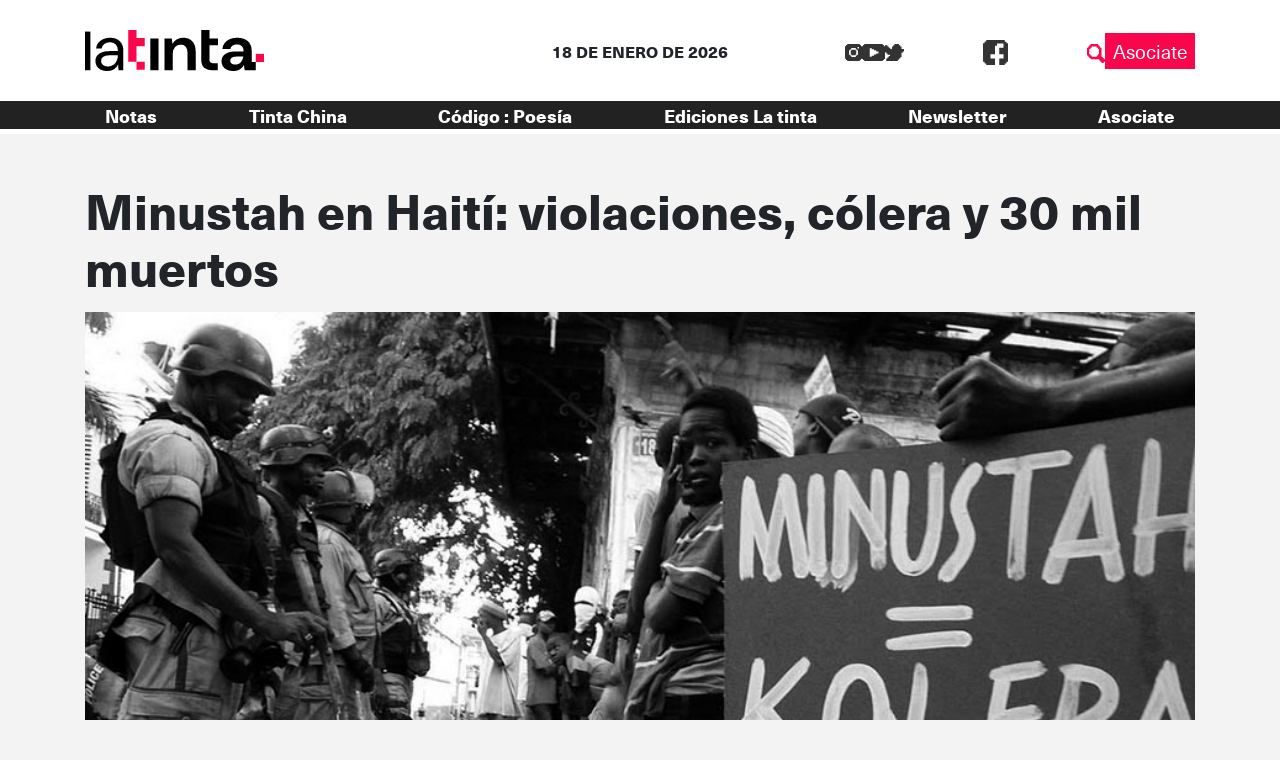

--- FILE ---
content_type: text/html; charset=UTF-8
request_url: https://latinta.com.ar/2017/09/08/minustah-haiti-violaciones-colera-30-mil-muertos/
body_size: 13967
content:


<!DOCTYPE html>
<html lang="es">

<head>
	<!-- Meta  -->
	<meta charset="UTF-8">
	<meta name="viewport" content="width=device-width, initial-scale=1">
	<meta name="view-transition" content="same-origin" />
	<link rel="profile" href="http://gmpg.org/xfn/11">

	<meta name='robots' content='index, follow, max-image-preview:large, max-snippet:-1, max-video-preview:-1' />
	<style>img:is([sizes="auto" i], [sizes^="auto," i]) { contain-intrinsic-size: 3000px 1500px }</style>
	
	<!-- This site is optimized with the Yoast SEO plugin v25.5 - https://yoast.com/wordpress/plugins/seo/ -->
	<title>Minustah en Haití: violaciones, cólera y 30 mil muertos | La tinta</title>
	<meta name="description" content="Este escenario de violaciones será denunciado en el Tribunal Popular que organiza acciones en todo el país para denunciar la ocupación." />
	<link rel="canonical" href="https://latinta.com.ar/2017/09/08/minustah-haiti-violaciones-colera-30-mil-muertos/" />
	<meta property="og:locale" content="es_ES" />
	<meta property="og:type" content="article" />
	<meta property="og:title" content="Minustah en Haití: violaciones, cólera y 30 mil muertos | La tinta" />
	<meta property="og:description" content="Este escenario de violaciones será denunciado en el Tribunal Popular que organiza acciones en todo el país para denunciar la ocupación." />
	<meta property="og:url" content="https://latinta.com.ar/2017/09/08/minustah-haiti-violaciones-colera-30-mil-muertos/" />
	<meta property="og:site_name" content="La tinta" />
	<meta property="article:publisher" content="https://www.facebook.com/latintacba/" />
	<meta property="article:published_time" content="2017-09-08T11:07:43+00:00" />
	<meta property="og:image" content="https://latinta.com.ar/wp-content/uploads/2017/09/minustah-colera-haiti-violaciones_militares-brasil.jpg" />
	<meta property="og:image:width" content="900" />
	<meta property="og:image:height" content="506" />
	<meta property="og:image:type" content="image/jpeg" />
	<meta name="author" content="Redacción La tinta" />
	<meta name="twitter:card" content="summary_large_image" />
	<meta name="twitter:creator" content="@latintacba" />
	<meta name="twitter:site" content="@latintacba" />
	<meta name="twitter:label1" content="Escrito por" />
	<meta name="twitter:data1" content="Redacción La tinta" />
	<meta name="twitter:label2" content="Tiempo de lectura" />
	<meta name="twitter:data2" content="3 minutos" />
	<script type="application/ld+json" class="yoast-schema-graph">{"@context":"https://schema.org","@graph":[{"@type":"Article","@id":"https://latinta.com.ar/2017/09/08/minustah-haiti-violaciones-colera-30-mil-muertos/#article","isPartOf":{"@id":"https://latinta.com.ar/2017/09/08/minustah-haiti-violaciones-colera-30-mil-muertos/"},"author":{"name":"Redacción La tinta","@id":"https://latinta.com.ar/#/schema/person/ba264c944eed6bc9d329748980e4f820"},"headline":"Minustah en Haití: violaciones, cólera y 30 mil muertos","datePublished":"2017-09-08T11:07:43+00:00","mainEntityOfPage":{"@id":"https://latinta.com.ar/2017/09/08/minustah-haiti-violaciones-colera-30-mil-muertos/"},"wordCount":651,"commentCount":0,"publisher":{"@id":"https://latinta.com.ar/#organization"},"image":{"@id":"https://latinta.com.ar/2017/09/08/minustah-haiti-violaciones-colera-30-mil-muertos/#primaryimage"},"thumbnailUrl":"https://latinta.com.ar/wp-content/uploads/2017/09/minustah-colera-haiti-violaciones_militares-brasil.jpg","keywords":["Haití","Minustah","ONU"],"articleSection":["Tercer mundo"],"inLanguage":"es","potentialAction":[{"@type":"CommentAction","name":"Comment","target":["https://latinta.com.ar/2017/09/08/minustah-haiti-violaciones-colera-30-mil-muertos/#respond"]}]},{"@type":"WebPage","@id":"https://latinta.com.ar/2017/09/08/minustah-haiti-violaciones-colera-30-mil-muertos/","url":"https://latinta.com.ar/2017/09/08/minustah-haiti-violaciones-colera-30-mil-muertos/","name":"Minustah en Haití: violaciones, cólera y 30 mil muertos | La tinta","isPartOf":{"@id":"https://latinta.com.ar/#website"},"primaryImageOfPage":{"@id":"https://latinta.com.ar/2017/09/08/minustah-haiti-violaciones-colera-30-mil-muertos/#primaryimage"},"image":{"@id":"https://latinta.com.ar/2017/09/08/minustah-haiti-violaciones-colera-30-mil-muertos/#primaryimage"},"thumbnailUrl":"https://latinta.com.ar/wp-content/uploads/2017/09/minustah-colera-haiti-violaciones_militares-brasil.jpg","datePublished":"2017-09-08T11:07:43+00:00","description":"Este escenario de violaciones será denunciado en el Tribunal Popular que organiza acciones en todo el país para denunciar la ocupación.","breadcrumb":{"@id":"https://latinta.com.ar/2017/09/08/minustah-haiti-violaciones-colera-30-mil-muertos/#breadcrumb"},"inLanguage":"es","potentialAction":[{"@type":"ReadAction","target":["https://latinta.com.ar/2017/09/08/minustah-haiti-violaciones-colera-30-mil-muertos/"]}]},{"@type":"ImageObject","inLanguage":"es","@id":"https://latinta.com.ar/2017/09/08/minustah-haiti-violaciones-colera-30-mil-muertos/#primaryimage","url":"https://latinta.com.ar/wp-content/uploads/2017/09/minustah-colera-haiti-violaciones_militares-brasil.jpg","contentUrl":"https://latinta.com.ar/wp-content/uploads/2017/09/minustah-colera-haiti-violaciones_militares-brasil.jpg","width":900,"height":506,"caption":"minustah-colera-haiti-violaciones_militares-brasil"},{"@type":"BreadcrumbList","@id":"https://latinta.com.ar/2017/09/08/minustah-haiti-violaciones-colera-30-mil-muertos/#breadcrumb","itemListElement":[{"@type":"ListItem","position":1,"name":"Portada","item":"https://latinta.com.ar/"},{"@type":"ListItem","position":2,"name":"Blog","item":"https://latinta.com.ar/blog/"},{"@type":"ListItem","position":3,"name":"Minustah en Haití: violaciones, cólera y 30 mil muertos"}]},{"@type":"WebSite","@id":"https://latinta.com.ar/#website","url":"https://latinta.com.ar/","name":"La tinta","description":"Medio cooperativo de Córdoba","publisher":{"@id":"https://latinta.com.ar/#organization"},"potentialAction":[{"@type":"SearchAction","target":{"@type":"EntryPoint","urlTemplate":"https://latinta.com.ar/?s={search_term_string}"},"query-input":{"@type":"PropertyValueSpecification","valueRequired":true,"valueName":"search_term_string"}}],"inLanguage":"es"},{"@type":"Organization","@id":"https://latinta.com.ar/#organization","name":"La tinta","url":"https://latinta.com.ar/","logo":{"@type":"ImageObject","inLanguage":"es","@id":"https://latinta.com.ar/#/schema/logo/image/","url":"https://latinta.com.ar/wp-content/uploads/2023/07/logo-latinta-color.png","contentUrl":"https://latinta.com.ar/wp-content/uploads/2023/07/logo-latinta-color.png","width":733,"height":304,"caption":"La tinta"},"image":{"@id":"https://latinta.com.ar/#/schema/logo/image/"},"sameAs":["https://www.facebook.com/latintacba/","https://x.com/latintacba","https://www.instagram.com/latintacba/","https://www.youtube.com/@Latintacba"]},{"@type":"Person","@id":"https://latinta.com.ar/#/schema/person/ba264c944eed6bc9d329748980e4f820","name":"Redacción La tinta","description":"La Tinta. Periodismo hasta mancharse.","sameAs":["http://www.latinta.com.ar"],"url":"https://latinta.com.ar/author/admin/"}]}</script>
	<!-- / Yoast SEO plugin. -->


<link rel='dns-prefetch' href='//kit.fontawesome.com' />
<link rel='dns-prefetch' href='//www.googletagmanager.com' />
<link rel='dns-prefetch' href='//stackpath.bootstrapcdn.com' />
<link rel="alternate" type="application/rss+xml" title="La tinta &raquo; Feed" href="https://latinta.com.ar/feed/" />
<link rel="alternate" type="application/rss+xml" title="La tinta &raquo; Feed de los comentarios" href="https://latinta.com.ar/comments/feed/" />
<link rel="alternate" type="application/rss+xml" title="La tinta &raquo; Comentario Minustah en Haití: violaciones, cólera y 30 mil muertos del feed" href="https://latinta.com.ar/2017/09/08/minustah-haiti-violaciones-colera-30-mil-muertos/feed/" />
<script type="text/javascript">
/* <![CDATA[ */
window._wpemojiSettings = {"baseUrl":"https:\/\/s.w.org\/images\/core\/emoji\/16.0.1\/72x72\/","ext":".png","svgUrl":"https:\/\/s.w.org\/images\/core\/emoji\/16.0.1\/svg\/","svgExt":".svg","source":{"concatemoji":"https:\/\/latinta.com.ar\/wp-includes\/js\/wp-emoji-release.min.js?ver=6.8.3"}};
/*! This file is auto-generated */
!function(s,n){var o,i,e;function c(e){try{var t={supportTests:e,timestamp:(new Date).valueOf()};sessionStorage.setItem(o,JSON.stringify(t))}catch(e){}}function p(e,t,n){e.clearRect(0,0,e.canvas.width,e.canvas.height),e.fillText(t,0,0);var t=new Uint32Array(e.getImageData(0,0,e.canvas.width,e.canvas.height).data),a=(e.clearRect(0,0,e.canvas.width,e.canvas.height),e.fillText(n,0,0),new Uint32Array(e.getImageData(0,0,e.canvas.width,e.canvas.height).data));return t.every(function(e,t){return e===a[t]})}function u(e,t){e.clearRect(0,0,e.canvas.width,e.canvas.height),e.fillText(t,0,0);for(var n=e.getImageData(16,16,1,1),a=0;a<n.data.length;a++)if(0!==n.data[a])return!1;return!0}function f(e,t,n,a){switch(t){case"flag":return n(e,"\ud83c\udff3\ufe0f\u200d\u26a7\ufe0f","\ud83c\udff3\ufe0f\u200b\u26a7\ufe0f")?!1:!n(e,"\ud83c\udde8\ud83c\uddf6","\ud83c\udde8\u200b\ud83c\uddf6")&&!n(e,"\ud83c\udff4\udb40\udc67\udb40\udc62\udb40\udc65\udb40\udc6e\udb40\udc67\udb40\udc7f","\ud83c\udff4\u200b\udb40\udc67\u200b\udb40\udc62\u200b\udb40\udc65\u200b\udb40\udc6e\u200b\udb40\udc67\u200b\udb40\udc7f");case"emoji":return!a(e,"\ud83e\udedf")}return!1}function g(e,t,n,a){var r="undefined"!=typeof WorkerGlobalScope&&self instanceof WorkerGlobalScope?new OffscreenCanvas(300,150):s.createElement("canvas"),o=r.getContext("2d",{willReadFrequently:!0}),i=(o.textBaseline="top",o.font="600 32px Arial",{});return e.forEach(function(e){i[e]=t(o,e,n,a)}),i}function t(e){var t=s.createElement("script");t.src=e,t.defer=!0,s.head.appendChild(t)}"undefined"!=typeof Promise&&(o="wpEmojiSettingsSupports",i=["flag","emoji"],n.supports={everything:!0,everythingExceptFlag:!0},e=new Promise(function(e){s.addEventListener("DOMContentLoaded",e,{once:!0})}),new Promise(function(t){var n=function(){try{var e=JSON.parse(sessionStorage.getItem(o));if("object"==typeof e&&"number"==typeof e.timestamp&&(new Date).valueOf()<e.timestamp+604800&&"object"==typeof e.supportTests)return e.supportTests}catch(e){}return null}();if(!n){if("undefined"!=typeof Worker&&"undefined"!=typeof OffscreenCanvas&&"undefined"!=typeof URL&&URL.createObjectURL&&"undefined"!=typeof Blob)try{var e="postMessage("+g.toString()+"("+[JSON.stringify(i),f.toString(),p.toString(),u.toString()].join(",")+"));",a=new Blob([e],{type:"text/javascript"}),r=new Worker(URL.createObjectURL(a),{name:"wpTestEmojiSupports"});return void(r.onmessage=function(e){c(n=e.data),r.terminate(),t(n)})}catch(e){}c(n=g(i,f,p,u))}t(n)}).then(function(e){for(var t in e)n.supports[t]=e[t],n.supports.everything=n.supports.everything&&n.supports[t],"flag"!==t&&(n.supports.everythingExceptFlag=n.supports.everythingExceptFlag&&n.supports[t]);n.supports.everythingExceptFlag=n.supports.everythingExceptFlag&&!n.supports.flag,n.DOMReady=!1,n.readyCallback=function(){n.DOMReady=!0}}).then(function(){return e}).then(function(){var e;n.supports.everything||(n.readyCallback(),(e=n.source||{}).concatemoji?t(e.concatemoji):e.wpemoji&&e.twemoji&&(t(e.twemoji),t(e.wpemoji)))}))}((window,document),window._wpemojiSettings);
/* ]]> */
</script>
<link rel='stylesheet' id='litespeed-cache-dummy-css' href='https://latinta.com.ar/wp-content/plugins/litespeed-cache/assets/css/litespeed-dummy.css?ver=6.8.3' type='text/css' media='all' />
<link rel='stylesheet' id='sbi_styles-css' href='https://latinta.com.ar/wp-content/plugins/instagram-feed/css/sbi-styles.min.css?ver=6.9.1' type='text/css' media='all' />
<style id='wp-emoji-styles-inline-css' type='text/css'>

	img.wp-smiley, img.emoji {
		display: inline !important;
		border: none !important;
		box-shadow: none !important;
		height: 1em !important;
		width: 1em !important;
		margin: 0 0.07em !important;
		vertical-align: -0.1em !important;
		background: none !important;
		padding: 0 !important;
	}
</style>
<link rel='stylesheet' id='wp-block-library-css' href='https://latinta.com.ar/wp-includes/css/dist/block-library/style.min.css?ver=6.8.3' type='text/css' media='all' />
<style id='wp-block-library-theme-inline-css' type='text/css'>
.wp-block-audio :where(figcaption){color:#555;font-size:13px;text-align:center}.is-dark-theme .wp-block-audio :where(figcaption){color:#ffffffa6}.wp-block-audio{margin:0 0 1em}.wp-block-code{border:1px solid #ccc;border-radius:4px;font-family:Menlo,Consolas,monaco,monospace;padding:.8em 1em}.wp-block-embed :where(figcaption){color:#555;font-size:13px;text-align:center}.is-dark-theme .wp-block-embed :where(figcaption){color:#ffffffa6}.wp-block-embed{margin:0 0 1em}.blocks-gallery-caption{color:#555;font-size:13px;text-align:center}.is-dark-theme .blocks-gallery-caption{color:#ffffffa6}:root :where(.wp-block-image figcaption){color:#555;font-size:13px;text-align:center}.is-dark-theme :root :where(.wp-block-image figcaption){color:#ffffffa6}.wp-block-image{margin:0 0 1em}.wp-block-pullquote{border-bottom:4px solid;border-top:4px solid;color:currentColor;margin-bottom:1.75em}.wp-block-pullquote cite,.wp-block-pullquote footer,.wp-block-pullquote__citation{color:currentColor;font-size:.8125em;font-style:normal;text-transform:uppercase}.wp-block-quote{border-left:.25em solid;margin:0 0 1.75em;padding-left:1em}.wp-block-quote cite,.wp-block-quote footer{color:currentColor;font-size:.8125em;font-style:normal;position:relative}.wp-block-quote:where(.has-text-align-right){border-left:none;border-right:.25em solid;padding-left:0;padding-right:1em}.wp-block-quote:where(.has-text-align-center){border:none;padding-left:0}.wp-block-quote.is-large,.wp-block-quote.is-style-large,.wp-block-quote:where(.is-style-plain){border:none}.wp-block-search .wp-block-search__label{font-weight:700}.wp-block-search__button{border:1px solid #ccc;padding:.375em .625em}:where(.wp-block-group.has-background){padding:1.25em 2.375em}.wp-block-separator.has-css-opacity{opacity:.4}.wp-block-separator{border:none;border-bottom:2px solid;margin-left:auto;margin-right:auto}.wp-block-separator.has-alpha-channel-opacity{opacity:1}.wp-block-separator:not(.is-style-wide):not(.is-style-dots){width:100px}.wp-block-separator.has-background:not(.is-style-dots){border-bottom:none;height:1px}.wp-block-separator.has-background:not(.is-style-wide):not(.is-style-dots){height:2px}.wp-block-table{margin:0 0 1em}.wp-block-table td,.wp-block-table th{word-break:normal}.wp-block-table :where(figcaption){color:#555;font-size:13px;text-align:center}.is-dark-theme .wp-block-table :where(figcaption){color:#ffffffa6}.wp-block-video :where(figcaption){color:#555;font-size:13px;text-align:center}.is-dark-theme .wp-block-video :where(figcaption){color:#ffffffa6}.wp-block-video{margin:0 0 1em}:root :where(.wp-block-template-part.has-background){margin-bottom:0;margin-top:0;padding:1.25em 2.375em}
</style>
<style id='classic-theme-styles-inline-css' type='text/css'>
/*! This file is auto-generated */
.wp-block-button__link{color:#fff;background-color:#32373c;border-radius:9999px;box-shadow:none;text-decoration:none;padding:calc(.667em + 2px) calc(1.333em + 2px);font-size:1.125em}.wp-block-file__button{background:#32373c;color:#fff;text-decoration:none}
</style>
<link rel='stylesheet' id='section_block-cgb-style-css-css' href='https://latinta.com.ar/wp-content/plugins/gutenberg-section-block/dist/blocks.style.build.css?ver=6.8.3' type='text/css' media='all' />
<style id='global-styles-inline-css' type='text/css'>
:root{--wp--preset--aspect-ratio--square: 1;--wp--preset--aspect-ratio--4-3: 4/3;--wp--preset--aspect-ratio--3-4: 3/4;--wp--preset--aspect-ratio--3-2: 3/2;--wp--preset--aspect-ratio--2-3: 2/3;--wp--preset--aspect-ratio--16-9: 16/9;--wp--preset--aspect-ratio--9-16: 9/16;--wp--preset--color--black: #000000;--wp--preset--color--cyan-bluish-gray: #abb8c3;--wp--preset--color--white: #ffffff;--wp--preset--color--pale-pink: #f78da7;--wp--preset--color--vivid-red: #cf2e2e;--wp--preset--color--luminous-vivid-orange: #ff6900;--wp--preset--color--luminous-vivid-amber: #fcb900;--wp--preset--color--light-green-cyan: #7bdcb5;--wp--preset--color--vivid-green-cyan: #00d084;--wp--preset--color--pale-cyan-blue: #8ed1fc;--wp--preset--color--vivid-cyan-blue: #0693e3;--wp--preset--color--vivid-purple: #9b51e0;--wp--preset--gradient--vivid-cyan-blue-to-vivid-purple: linear-gradient(135deg,rgba(6,147,227,1) 0%,rgb(155,81,224) 100%);--wp--preset--gradient--light-green-cyan-to-vivid-green-cyan: linear-gradient(135deg,rgb(122,220,180) 0%,rgb(0,208,130) 100%);--wp--preset--gradient--luminous-vivid-amber-to-luminous-vivid-orange: linear-gradient(135deg,rgba(252,185,0,1) 0%,rgba(255,105,0,1) 100%);--wp--preset--gradient--luminous-vivid-orange-to-vivid-red: linear-gradient(135deg,rgba(255,105,0,1) 0%,rgb(207,46,46) 100%);--wp--preset--gradient--very-light-gray-to-cyan-bluish-gray: linear-gradient(135deg,rgb(238,238,238) 0%,rgb(169,184,195) 100%);--wp--preset--gradient--cool-to-warm-spectrum: linear-gradient(135deg,rgb(74,234,220) 0%,rgb(151,120,209) 20%,rgb(207,42,186) 40%,rgb(238,44,130) 60%,rgb(251,105,98) 80%,rgb(254,248,76) 100%);--wp--preset--gradient--blush-light-purple: linear-gradient(135deg,rgb(255,206,236) 0%,rgb(152,150,240) 100%);--wp--preset--gradient--blush-bordeaux: linear-gradient(135deg,rgb(254,205,165) 0%,rgb(254,45,45) 50%,rgb(107,0,62) 100%);--wp--preset--gradient--luminous-dusk: linear-gradient(135deg,rgb(255,203,112) 0%,rgb(199,81,192) 50%,rgb(65,88,208) 100%);--wp--preset--gradient--pale-ocean: linear-gradient(135deg,rgb(255,245,203) 0%,rgb(182,227,212) 50%,rgb(51,167,181) 100%);--wp--preset--gradient--electric-grass: linear-gradient(135deg,rgb(202,248,128) 0%,rgb(113,206,126) 100%);--wp--preset--gradient--midnight: linear-gradient(135deg,rgb(2,3,129) 0%,rgb(40,116,252) 100%);--wp--preset--font-size--small: 13px;--wp--preset--font-size--medium: 20px;--wp--preset--font-size--large: 36px;--wp--preset--font-size--x-large: 42px;--wp--preset--spacing--20: 0.44rem;--wp--preset--spacing--30: 0.67rem;--wp--preset--spacing--40: 1rem;--wp--preset--spacing--50: 1.5rem;--wp--preset--spacing--60: 2.25rem;--wp--preset--spacing--70: 3.38rem;--wp--preset--spacing--80: 5.06rem;--wp--preset--shadow--natural: 6px 6px 9px rgba(0, 0, 0, 0.2);--wp--preset--shadow--deep: 12px 12px 50px rgba(0, 0, 0, 0.4);--wp--preset--shadow--sharp: 6px 6px 0px rgba(0, 0, 0, 0.2);--wp--preset--shadow--outlined: 6px 6px 0px -3px rgba(255, 255, 255, 1), 6px 6px rgba(0, 0, 0, 1);--wp--preset--shadow--crisp: 6px 6px 0px rgba(0, 0, 0, 1);}:where(.is-layout-flex){gap: 0.5em;}:where(.is-layout-grid){gap: 0.5em;}body .is-layout-flex{display: flex;}.is-layout-flex{flex-wrap: wrap;align-items: center;}.is-layout-flex > :is(*, div){margin: 0;}body .is-layout-grid{display: grid;}.is-layout-grid > :is(*, div){margin: 0;}:where(.wp-block-columns.is-layout-flex){gap: 2em;}:where(.wp-block-columns.is-layout-grid){gap: 2em;}:where(.wp-block-post-template.is-layout-flex){gap: 1.25em;}:where(.wp-block-post-template.is-layout-grid){gap: 1.25em;}.has-black-color{color: var(--wp--preset--color--black) !important;}.has-cyan-bluish-gray-color{color: var(--wp--preset--color--cyan-bluish-gray) !important;}.has-white-color{color: var(--wp--preset--color--white) !important;}.has-pale-pink-color{color: var(--wp--preset--color--pale-pink) !important;}.has-vivid-red-color{color: var(--wp--preset--color--vivid-red) !important;}.has-luminous-vivid-orange-color{color: var(--wp--preset--color--luminous-vivid-orange) !important;}.has-luminous-vivid-amber-color{color: var(--wp--preset--color--luminous-vivid-amber) !important;}.has-light-green-cyan-color{color: var(--wp--preset--color--light-green-cyan) !important;}.has-vivid-green-cyan-color{color: var(--wp--preset--color--vivid-green-cyan) !important;}.has-pale-cyan-blue-color{color: var(--wp--preset--color--pale-cyan-blue) !important;}.has-vivid-cyan-blue-color{color: var(--wp--preset--color--vivid-cyan-blue) !important;}.has-vivid-purple-color{color: var(--wp--preset--color--vivid-purple) !important;}.has-black-background-color{background-color: var(--wp--preset--color--black) !important;}.has-cyan-bluish-gray-background-color{background-color: var(--wp--preset--color--cyan-bluish-gray) !important;}.has-white-background-color{background-color: var(--wp--preset--color--white) !important;}.has-pale-pink-background-color{background-color: var(--wp--preset--color--pale-pink) !important;}.has-vivid-red-background-color{background-color: var(--wp--preset--color--vivid-red) !important;}.has-luminous-vivid-orange-background-color{background-color: var(--wp--preset--color--luminous-vivid-orange) !important;}.has-luminous-vivid-amber-background-color{background-color: var(--wp--preset--color--luminous-vivid-amber) !important;}.has-light-green-cyan-background-color{background-color: var(--wp--preset--color--light-green-cyan) !important;}.has-vivid-green-cyan-background-color{background-color: var(--wp--preset--color--vivid-green-cyan) !important;}.has-pale-cyan-blue-background-color{background-color: var(--wp--preset--color--pale-cyan-blue) !important;}.has-vivid-cyan-blue-background-color{background-color: var(--wp--preset--color--vivid-cyan-blue) !important;}.has-vivid-purple-background-color{background-color: var(--wp--preset--color--vivid-purple) !important;}.has-black-border-color{border-color: var(--wp--preset--color--black) !important;}.has-cyan-bluish-gray-border-color{border-color: var(--wp--preset--color--cyan-bluish-gray) !important;}.has-white-border-color{border-color: var(--wp--preset--color--white) !important;}.has-pale-pink-border-color{border-color: var(--wp--preset--color--pale-pink) !important;}.has-vivid-red-border-color{border-color: var(--wp--preset--color--vivid-red) !important;}.has-luminous-vivid-orange-border-color{border-color: var(--wp--preset--color--luminous-vivid-orange) !important;}.has-luminous-vivid-amber-border-color{border-color: var(--wp--preset--color--luminous-vivid-amber) !important;}.has-light-green-cyan-border-color{border-color: var(--wp--preset--color--light-green-cyan) !important;}.has-vivid-green-cyan-border-color{border-color: var(--wp--preset--color--vivid-green-cyan) !important;}.has-pale-cyan-blue-border-color{border-color: var(--wp--preset--color--pale-cyan-blue) !important;}.has-vivid-cyan-blue-border-color{border-color: var(--wp--preset--color--vivid-cyan-blue) !important;}.has-vivid-purple-border-color{border-color: var(--wp--preset--color--vivid-purple) !important;}.has-vivid-cyan-blue-to-vivid-purple-gradient-background{background: var(--wp--preset--gradient--vivid-cyan-blue-to-vivid-purple) !important;}.has-light-green-cyan-to-vivid-green-cyan-gradient-background{background: var(--wp--preset--gradient--light-green-cyan-to-vivid-green-cyan) !important;}.has-luminous-vivid-amber-to-luminous-vivid-orange-gradient-background{background: var(--wp--preset--gradient--luminous-vivid-amber-to-luminous-vivid-orange) !important;}.has-luminous-vivid-orange-to-vivid-red-gradient-background{background: var(--wp--preset--gradient--luminous-vivid-orange-to-vivid-red) !important;}.has-very-light-gray-to-cyan-bluish-gray-gradient-background{background: var(--wp--preset--gradient--very-light-gray-to-cyan-bluish-gray) !important;}.has-cool-to-warm-spectrum-gradient-background{background: var(--wp--preset--gradient--cool-to-warm-spectrum) !important;}.has-blush-light-purple-gradient-background{background: var(--wp--preset--gradient--blush-light-purple) !important;}.has-blush-bordeaux-gradient-background{background: var(--wp--preset--gradient--blush-bordeaux) !important;}.has-luminous-dusk-gradient-background{background: var(--wp--preset--gradient--luminous-dusk) !important;}.has-pale-ocean-gradient-background{background: var(--wp--preset--gradient--pale-ocean) !important;}.has-electric-grass-gradient-background{background: var(--wp--preset--gradient--electric-grass) !important;}.has-midnight-gradient-background{background: var(--wp--preset--gradient--midnight) !important;}.has-small-font-size{font-size: var(--wp--preset--font-size--small) !important;}.has-medium-font-size{font-size: var(--wp--preset--font-size--medium) !important;}.has-large-font-size{font-size: var(--wp--preset--font-size--large) !important;}.has-x-large-font-size{font-size: var(--wp--preset--font-size--x-large) !important;}
:where(.wp-block-post-template.is-layout-flex){gap: 1.25em;}:where(.wp-block-post-template.is-layout-grid){gap: 1.25em;}
:where(.wp-block-columns.is-layout-flex){gap: 2em;}:where(.wp-block-columns.is-layout-grid){gap: 2em;}
:root :where(.wp-block-pullquote){font-size: 1.5em;line-height: 1.6;}
</style>
<link rel='stylesheet' id='lst-main-css' href='https://latinta.com.ar/wp-content/themes/lst/style.css?ver=1.0' type='text/css' media='all' />
<link rel='stylesheet' id='custom_fonts-css' href='https://latinta.com.ar/wp-content/themes/lst/fonts/fonts.css?ver=1.0' type='text/css' media='all' />
<link rel='stylesheet' id='bootstrap-css' href='https://stackpath.bootstrapcdn.com/bootstrap/4.5.0/css/bootstrap.min.css?ver=4.5.0' type='text/css' media='all' />
<link rel='stylesheet' id='lst-css' href='https://latinta.com.ar/wp-content/themes/lst/assets/css/lst.css?ver=5.0' type='text/css' media='all' />
<script type="text/javascript" src="https://latinta.com.ar/wp-includes/js/jquery/jquery.min.js?ver=3.7.1" id="jquery-core-js"></script>
<script type="text/javascript" src="https://latinta.com.ar/wp-includes/js/jquery/jquery-migrate.min.js?ver=3.4.1" id="jquery-migrate-js"></script>

<!-- Fragmento de código de la etiqueta de Google (gtag.js) añadida por Site Kit -->

<!-- Fragmento de código de Google Analytics añadido por Site Kit -->
<script type="text/javascript" src="https://www.googletagmanager.com/gtag/js?id=GT-TNP5783" id="google_gtagjs-js" async></script>
<script type="text/javascript" id="google_gtagjs-js-after">
/* <![CDATA[ */
window.dataLayer = window.dataLayer || [];function gtag(){dataLayer.push(arguments);}
gtag("set","linker",{"domains":["latinta.com.ar"]});
gtag("js", new Date());
gtag("set", "developer_id.dZTNiMT", true);
gtag("config", "GT-TNP5783");
/* ]]> */
</script>

<!-- Finalizar fragmento de código de la etiqueta de Google (gtags.js) añadida por Site Kit -->
<link rel="https://api.w.org/" href="https://latinta.com.ar/wp-json/" /><link rel="alternate" title="JSON" type="application/json" href="https://latinta.com.ar/wp-json/wp/v2/posts/39407" /><link rel="EditURI" type="application/rsd+xml" title="RSD" href="https://latinta.com.ar/xmlrpc.php?rsd" />
<meta name="generator" content="WordPress 6.8.3" />
<link rel='shortlink' href='https://latinta.com.ar/?p=39407' />
<link rel="alternate" title="oEmbed (JSON)" type="application/json+oembed" href="https://latinta.com.ar/wp-json/oembed/1.0/embed?url=https%3A%2F%2Flatinta.com.ar%2F2017%2F09%2F08%2Fminustah-haiti-violaciones-colera-30-mil-muertos%2F" />
<link rel="alternate" title="oEmbed (XML)" type="text/xml+oembed" href="https://latinta.com.ar/wp-json/oembed/1.0/embed?url=https%3A%2F%2Flatinta.com.ar%2F2017%2F09%2F08%2Fminustah-haiti-violaciones-colera-30-mil-muertos%2F&#038;format=xml" />
<meta name="generator" content="Site Kit by Google 1.157.0" /><meta name="generator" content="Elementor 3.32.3; features: e_font_icon_svg, additional_custom_breakpoints; settings: css_print_method-external, google_font-enabled, font_display-swap">
			<style>
				.e-con.e-parent:nth-of-type(n+4):not(.e-lazyloaded):not(.e-no-lazyload),
				.e-con.e-parent:nth-of-type(n+4):not(.e-lazyloaded):not(.e-no-lazyload) * {
					background-image: none !important;
				}
				@media screen and (max-height: 1024px) {
					.e-con.e-parent:nth-of-type(n+3):not(.e-lazyloaded):not(.e-no-lazyload),
					.e-con.e-parent:nth-of-type(n+3):not(.e-lazyloaded):not(.e-no-lazyload) * {
						background-image: none !important;
					}
				}
				@media screen and (max-height: 640px) {
					.e-con.e-parent:nth-of-type(n+2):not(.e-lazyloaded):not(.e-no-lazyload),
					.e-con.e-parent:nth-of-type(n+2):not(.e-lazyloaded):not(.e-no-lazyload) * {
						background-image: none !important;
					}
				}
			</style>
			
<!-- Fragmento de código de Google Tag Manager añadido por Site Kit -->
<script type="text/javascript">
/* <![CDATA[ */

			( function( w, d, s, l, i ) {
				w[l] = w[l] || [];
				w[l].push( {'gtm.start': new Date().getTime(), event: 'gtm.js'} );
				var f = d.getElementsByTagName( s )[0],
					j = d.createElement( s ), dl = l != 'dataLayer' ? '&l=' + l : '';
				j.async = true;
				j.src = 'https://www.googletagmanager.com/gtm.js?id=' + i + dl;
				f.parentNode.insertBefore( j, f );
			} )( window, document, 'script', 'dataLayer', 'GTM-5K4D7CG' );
			
/* ]]> */
</script>

<!-- Final del fragmento de código de Google Tag Manager añadido por Site Kit -->
<link rel="icon" href="https://latinta.com.ar/wp-content/uploads/2023/07/cropped-favicon-32x32.png" sizes="32x32" />
<link rel="icon" href="https://latinta.com.ar/wp-content/uploads/2023/07/cropped-favicon-192x192.png" sizes="192x192" />
<link rel="apple-touch-icon" href="https://latinta.com.ar/wp-content/uploads/2023/07/cropped-favicon-180x180.png" />
<meta name="msapplication-TileImage" content="https://latinta.com.ar/wp-content/uploads/2023/07/cropped-favicon-270x270.png" />
		<style type="text/css" id="wp-custom-css">
			.page-id-146104{
	background-color: black !important
}

.page-id-146104 .wp-block-columns{
	height:100vh;
	    display: flex;
    align-items: center !important;
}

html:has(.page-id-146104){
	overflow: hidden
}		</style>
		
	<!-- Seguimiento  -->
	</head>

<body class="wp-singular post-template-default single single-post postid-39407 single-format-standard wp-theme-lst elementor-default elementor-kit-172405">
		<div id="page" class="site">
		<header class="site-header lst-header sticky-top" role="navigation">
			<div class="container ">
				<div class="row align-items-center">
					<div class="lst-logo  col-md-4 col-6 order-md-1 order-1">
												<a href="https://latinta.com.ar">
							<icon-svg src="https://latinta.com.ar/wp-content/themes/lst/assets/images/logo.svg" />
						</a>
											</div>
					<div class="lst-header__fecha col-md-4 col-12 mt-md-0 mt-3 order-md-2 order-3">
						18 DE ENERO DE 2026					</div>
					<div class="d-flex justify-content-md-between justify-content-end align-items-center col-md-4 col-6 order-md-3 order-2">
						<div class="input-fields align-items-center">
							<div class="redes">
								<div class="social-media">
		<a target="_blank" class="social-media__link" href="https://www.instagram.com/latintacba/">
		<icon-svg src="https://latinta.com.ar/wp-content/themes/lst/assets/images/ig.svg"></icon-svg>
	</a>
			<a target="_blank" class="social-media__link" href="https://www.youtube.com/@Latintacba">
		<icon-svg src="https://latinta.com.ar/wp-content/themes/lst/assets/images/yt.svg"></icon-svg>
	</a>
			<a target="_blank" class="social-media__link" href="https://twitter.com/latintacba">
		<icon-svg src="https://latinta.com.ar/wp-content/themes/lst/assets/images/tw.svg"></icon-svg>
	</a>
			<a target="_blank" class="social-media__link" href="https://www.facebook.com/latintacba">
		<icon-svg src="https://latinta.com.ar/wp-content/themes/lst/assets/images/fb.svg"></icon-svg>
	</a>
	
</div>
							</div>
							<div id="lst-buscador" class="lst-buscador">
								<icon-svg src="https://latinta.com.ar/wp-content/themes/lst/assets/images/lupa.svg"></icon-svg>
							</div>
							<div class="search-box">
								
<form action="https://latinta.com.ar" method="get" class="lst-search-form" role="search">
    <input type="search" class="form-control" value="" name="s" placeholder="Buscar" />
    <button type="button" class="close-search-box">
                            <icon-svg src="https://latinta.com.ar/wp-content/themes/lst/assets/images/close.svg"></icon-svg>
            </button>
</form>							</div>
						</div>
						<div class="asociate-btn">
							<a href="https://latinta.com.ar/asociate" target="_blank">Asociate</a>
						</div>
						<div class="menu-hamburguer">
							<icon-svg class="menu-close active"
								src="https://latinta.com.ar/wp-content/themes/lst/assets/images/menu-close.svg"></icon-svg>
							<icon-svg class="menu-open" src="https://latinta.com.ar/wp-content/themes/lst/assets/images/menu-open.svg">
							</icon-svg>
						</div>
					</div>

				</div>
			</div>
			<div class="lst-menus-container">
				<div class="container">
					<nav class="lst-primary-menu"><ul id="lst-primary-menu" class="menu"><li id="menu-item-174901" class="menu-item menu-item-type-custom menu-item-object-custom menu-item-has-children menu-item-174901"><a href="#">Notas</a>
<ul class="sub-menu">
	<li id="menu-item-26275" class="menu-item menu-item-type-post_type menu-item-object-page menu-item-26275"><a href="https://latinta.com.ar/cordoba/">Córdoba</a></li>
	<li id="menu-item-26277" class="menu-item menu-item-type-post_type menu-item-object-page menu-item-26277"><a href="https://latinta.com.ar/nacionales/">Nacionales</a></li>
	<li id="menu-item-26286" class="menu-item menu-item-type-post_type menu-item-object-page menu-item-26286"><a href="https://latinta.com.ar/tercer-mundo/">Tercer Mundo</a></li>
	<li id="menu-item-146270" class="menu-item menu-item-type-post_type menu-item-object-page menu-item-146270"><a href="https://latinta.com.ar/gilda/">Cultura</a></li>
	<li id="menu-item-146269" class="menu-item menu-item-type-post_type menu-item-object-page menu-item-146269"><a href="https://latinta.com.ar/generos/">Géneros</a></li>
	<li id="menu-item-112161" class="menu-item menu-item-type-taxonomy menu-item-object-category menu-item-112161"><a href="https://latinta.com.ar/category/opinar/">Opinión</a></li>
</ul>
</li>
<li id="menu-item-26283" class="menu-item menu-item-type-post_type menu-item-object-page menu-item-26283"><a href="https://latinta.com.ar/tinta-china-dibujos/">Tinta China</a></li>
<li id="menu-item-146318" class="menu-item menu-item-type-taxonomy menu-item-object-category menu-item-146318"><a href="https://latinta.com.ar/category/codigo-poesia/">Código : Poesía</a></li>
<li id="menu-item-172896" class="menu-item menu-item-type-post_type menu-item-object-page menu-item-172896"><a href="https://latinta.com.ar/edicioneslatinta/">Ediciones La tinta</a></li>
<li id="menu-item-175586" class="menu-item menu-item-type-post_type menu-item-object-page menu-item-175586"><a href="https://latinta.com.ar/newsletter/">Newsletter</a></li>
<li id="menu-item-157406" class="menu-item menu-item-type-custom menu-item-object-custom menu-item-157406"><a href="https://latinta.com.ar/asociate">Asociate</a></li>
</ul></nav>					<div class="input-fields-responsive align-items-center">
							<div class="redes">
								<div class="social-media">
		<a target="_blank" class="social-media__link" href="https://www.instagram.com/latintacba/">
		<icon-svg src="https://latinta.com.ar/wp-content/themes/lst/assets/images/ig.svg"></icon-svg>
	</a>
			<a target="_blank" class="social-media__link" href="https://www.youtube.com/@Latintacba">
		<icon-svg src="https://latinta.com.ar/wp-content/themes/lst/assets/images/yt.svg"></icon-svg>
	</a>
			<a target="_blank" class="social-media__link" href="https://twitter.com/latintacba">
		<icon-svg src="https://latinta.com.ar/wp-content/themes/lst/assets/images/tw.svg"></icon-svg>
	</a>
			<a target="_blank" class="social-media__link" href="https://www.facebook.com/latintacba">
		<icon-svg src="https://latinta.com.ar/wp-content/themes/lst/assets/images/fb.svg"></icon-svg>
	</a>
	
</div>
							</div>
							<div id="lst-buscador" class="lst-buscador">
								<icon-svg src="https://latinta.com.ar/wp-content/themes/lst/assets/images/lupa.svg"></icon-svg>
							</div>
							<div class="search-box">
								
<form action="https://latinta.com.ar" method="get" class="lst-search-form" role="search">
    <input type="search" class="form-control" value="" name="s" placeholder="Buscar" />
    <button type="button" class="close-search-box">
                            <icon-svg src="https://latinta.com.ar/wp-content/themes/lst/assets/images/close.svg"></icon-svg>
            </button>
</form>							</div>
					</div>
				</div>
			</div>
							<div class="progress" id="progress">
    <div class="progress-bar"></div>
</div>					</header><!-- .lst-header -->

		<main class="site-content lst-content" role="main">
	<article id="single-39407" class="lst-single">
		<h1 class='container mt-5 mb-3'>Minustah en Haití: violaciones, cólera y 30 mil muertos</h1>
		<div class="container my-2 feature-image">
			<img src="https://latinta.com.ar/wp-content/uploads/2017/09/minustah-colera-haiti-violaciones_militares-brasil.jpg" alt="Minustah en Haití: violaciones, cólera y 30 mil muertos">		</div>
		<div class="container single-fecha mb-3 d-flex align-items-center">
			<img width="150" height="150" src="https://latinta.com.ar/wp-content/uploads/2023/07/favicon-150x150.png" class="attachment-thumbnail size-thumbnail" alt="" decoding="async" srcset="https://latinta.com.ar/wp-content/uploads/2023/07/favicon-150x150.png 150w, https://latinta.com.ar/wp-content/uploads/2023/07/favicon-300x300.png 300w, https://latinta.com.ar/wp-content/uploads/2023/07/favicon.png 601w" sizes="(max-width: 150px) 100vw, 150px" />			<div>8 septiembre, 2017 por <a href="https://latinta.com.ar/author/admin/">Redacción La tinta</a></div>		</div>

	<h3 dir="ltr">Soldados brasileños desembarcaron en el Haití en 2004 para liderar las tropas de diversas naciones en la Misión de Estabilización de las Naciones Unidas (Minustah). El viernes 1 de agosto, después de 13 años, los soldados regresaron a Brasil y, hasta octubre de este año, todos los militares extranjeros deben salir del territorio caribeño.</h3>
<p dir="ltr" style="text-align: right;"><strong>Por Vanessa Martina Silva para <a href="http://www.resumenlatinoamericano.org/2017/09/06/violaciones-colera-y-30-mil-muertos-conozca-el-legado-de-la-minustah-en-haiti/" target="_blank" rel="noopener">Resumen Latinoamericano</a></strong></p>
<p dir="ltr">La acción de la Minustah dejó para el país un legado de más de 30 mil muertes por cólera, y más de 2 mil víctimas de abusos sexuales, entre otras violencias. Guerchang Bastia, del Partido Encuentro Socialista por una Nueva Iniciativa Nacional, consideró la acción Minustah de la ONU como una fuerza de ocupación en el país:</p>
<p dir="ltr"><strong>“La Minustah generó mucha violencia contra los estudiantes, contra los pobres que viven en las favelas. Los soldados violaron a las mujeres, a los hombres. Se cometió mucha violencia contra las personas en el país y trajo la epidemia de cólera. Fue un desastre enorme causado por la ONU”,</strong> cuenta Bastia.</p>
<p dir="ltr">La epidemia de cólera asoló Haití después del terremoto de 2010, que dejó más de 200 mil muertos en el país. <strong>A pesar de las evidencias de que la irrupción del cólera llegó con las tropas de la Minustah, la ONU tardó seis años en reconocer el hecho y disculparse</strong>. Para Bastia, el tratamiento es deshumano: “Somos seres humanos, tenemos família, amigos, hijos, esposas. Yo no comprendo lo que ellos hablan. La gente acepta, se disculpa, pero no significa nada para nosotros”.</p>
<p dir="ltr"><strong>Los soldados brasileños invadieron una favela en la Cité Soleil, habitada por 200 mil personas y cometieron lo que los haitianos consideran como una masacre.</strong> Durante la acción, que es muy criticada, por lo menos 27 civiles murieron, entre ellos, 20 mujeres menores de 18 años.</p>
<p dir="ltr">Bastia cuenta que el episodio es considerado como un ensayo para las acciones comandadas por el ejército brasileño en las favelas de Rio de Janeiro, en Brasil: <em>“Los soldados brasileños mataron a mucha gente en las favelas de Haití. Lo que es comprensible, porque el Brasil tiene muchas favelas, entonces se preparan para luchar contra los pobres y para eso experimentan nuevas estrategias en las favelas de Haití”.</em></p>
<p dir="ltr"><a href="https://latinta.com.ar/wp-content/uploads/2017/09/minustah-colera-haiti-violaciones.jpg"><img fetchpriority="high" decoding="async" class="size-full wp-image-39409 aligncenter" src="https://latinta.com.ar/wp-content/uploads/2017/09/minustah-colera-haiti-violaciones.jpg" alt="minustah-colera-haiti-violaciones" width="900" height="506" srcset="https://latinta.com.ar/wp-content/uploads/2017/09/minustah-colera-haiti-violaciones.jpg 900w, https://latinta.com.ar/wp-content/uploads/2017/09/minustah-colera-haiti-violaciones-300x169.jpg 300w, https://latinta.com.ar/wp-content/uploads/2017/09/minustah-colera-haiti-violaciones-768x432.jpg 768w" sizes="(max-width: 900px) 100vw, 900px" /></a></p>
<p dir="ltr">La relación entre la actuación del ejército brasileño en país caribeño y en las favelas de Rio de Janeiro fueron comentadas recientemente por el general Ajax Porto Pinheiro, en entrevista con la radio brasileña <em>CBN</em>. Cuando el periodista de la radio cuestionó al general sobre la posibilidad de aplicar el conocimiento obtenido por los militares en la misión de la ONU, él contestó que las tropas de las Naciones Unidas tienen “un nivel de libertad que no se tiene en Brasil”. Él se refería a la posibilidad de disparar para matar.</p>
<p dir="ltr"><strong>En Haití, este escenario de violaciones será denunciado en el Tribunal Popular que organiza acciones en todo el país para denunciar la ocupación</strong>, como explica Bastia: “Los tribunales normales son sobre la ley, y la ley es creada por la clase dominante. Las leyes no hablan de las cuestiones más importantes. Por ejemplo, los Estados Unidos destruyeron el medio ambiente en Haití y no hay una ley que hable de eso. El tribunal popular es para el juicio de los temas que no son juzgados en un tribunal común”.</p>
<p dir="ltr">El Tribunal Popular, iniciado en julio, realizará actividades en todo el Haití hasta el 2018. Las denuncias son importantes para mensurar cuántas personas murieron a manos de los soldados de la Minustah, pues no hay ningún balance efectivo de las Naciones Unidas con estas informaciones.</p>
<p class="editor"><em>*Por Vanessa Martina Silva para <a href="http://www.resumenlatinoamericano.org/2017/09/06/violaciones-colera-y-30-mil-muertos-conozca-el-legado-de-la-minustah-en-haiti/" target="_blank" rel="noopener">Resumen Latinoamericano / </a>Edición: José Eduardo Bernardes / Traducción: Luiza Mançano.</em></p>
	<p class="term_tags"><strong>Palabras claves: <a href="https://latinta.com.ar/tag/haiti/" >Haití</a>, <a href="https://latinta.com.ar/tag/minustah/" >Minustah</a>, <a href="https://latinta.com.ar/tag/onu/" >ONU</a></strong></p>
	
<div class="container my-5">
	<div class="compartir">
		<span>Compartir:</span>
		<div class="iconos">
			<a href="https://wa.me?text=Minustah en Haití: violaciones, cólera y 30 mil muertos: https://latinta.com.ar/2017/09/08/minustah-haiti-violaciones-colera-30-mil-muertos/" target="_blank"><img src="https://latinta.com.ar/wp-content/themes/lst/assets/images/ws-share.svg"></a>
			<a href="https://twitter.com/intent/tweet?text=Minustah en Haití: violaciones, cólera y 30 mil muertos&url=https://latinta.com.ar/2017/09/08/minustah-haiti-violaciones-colera-30-mil-muertos/" target="_blank"><img src="https://latinta.com.ar/wp-content/themes/lst/assets/images/tw-share.svg"></a>
			<a href="https://www.facebook.com/sharer/sharer.php?u=https://latinta.com.ar/2017/09/08/minustah-haiti-violaciones-colera-30-mil-muertos/" target="_blank"><img src="https://latinta.com.ar/wp-content/themes/lst/assets/images/fb-share.svg"></a>
			<a href="https://www.linkedin.com/cws/share?url=https://latinta.com.ar/2017/09/08/minustah-haiti-violaciones-colera-30-mil-muertos/&token=&isFramed=true" target="_blank"><img src="https://latinta.com.ar/wp-content/themes/lst/assets/images/in-share.svg"></a>
		</div>
	</div>
</div>	</article>
	<div id="ajax-load-more" class="ajax-load-more-wrap grey" data-id="1353853863" data-alm-id="" data-canonical-url="https://latinta.com.ar/2017/09/08/minustah-haiti-violaciones-colera-30-mil-muertos/" data-slug="minustah-haiti-violaciones-colera-30-mil-muertos" data-post-id="39407"  data-localized="ajax_load_more_1353853863_vars" data-alm-object="ajax_load_more_1353853863"><style type="text/css">.alm-btn-wrap{display:block;margin:0 0 25px;padding:10px 0 0;position:relative;text-align:center}.alm-btn-wrap:after{clear:both;content:"";display:table;height:0}.alm-btn-wrap .alm-load-more-btn{appearance:none;background:#ed7070;border:none;border-radius:4px;box-shadow:0 1px 1px rgba(0,0,0,.04);color:#fff;cursor:pointer;display:inline-block;font-size:15px;font-weight:500;height:43px;line-height:1;margin:0;padding:0 20px;position:relative;text-align:center;text-decoration:none;transition:all .3s ease;user-select:none;width:auto}.alm-btn-wrap .alm-load-more-btn.loading,.alm-btn-wrap .alm-load-more-btn:hover{background-color:#e06161;box-shadow:0 1px 3px rgba(0,0,0,.09);color:#fff;text-decoration:none}.alm-btn-wrap .alm-load-more-btn:active{box-shadow:none;text-decoration:none}.alm-btn-wrap .alm-load-more-btn.loading{cursor:wait;outline:none;padding-left:44px;pointer-events:none}.alm-btn-wrap .alm-load-more-btn.done,.alm-btn-wrap .alm-load-more-btn:disabled{background-color:#ed7070;box-shadow:none!important;opacity:.15;outline:none!important;pointer-events:none}.alm-btn-wrap .alm-load-more-btn.done:before,.alm-btn-wrap .alm-load-more-btn:before,.alm-btn-wrap .alm-load-more-btn:disabled:before{background:none;width:0}.alm-btn-wrap .alm-load-more-btn.loading:before{background:#fff url(https://latinta.com.ar/wp-content/plugins/ajax-load-more/build/frontend/img/ajax-loader.gif) no-repeat 50%;border-radius:3px;content:"";display:inline-block;height:31px;left:0;margin:6px;overflow:hidden;position:absolute;top:0;transition:width .5s ease-in-out;width:30px;z-index:0}.alm-btn-wrap .alm-elementor-link{display:block;font-size:13px;margin:0 0 15px}@media screen and (min-width:768px){.alm-btn-wrap .alm-elementor-link{left:0;margin:0;position:absolute;top:50%;transform:translateY(-50%)}}.ajax-load-more-wrap.white .alm-load-more-btn{background-color:#fff;border:1px solid #e0e0e0;color:#787878;outline:none;overflow:hidden;transition:none}.ajax-load-more-wrap.white .alm-load-more-btn.loading,.ajax-load-more-wrap.white .alm-load-more-btn:focus,.ajax-load-more-wrap.white .alm-load-more-btn:hover{background-color:#fff;border-color:#aaa;color:#333}.ajax-load-more-wrap.white .alm-load-more-btn.done{background-color:#fff;border-color:#ccc;color:#444}.ajax-load-more-wrap.white .alm-load-more-btn.loading{background-color:rgba(0,0,0,0);border-color:rgba(0,0,0,0)!important;box-shadow:none!important;color:hsla(0,0%,100%,0)!important;outline:none!important;padding-left:20px}.ajax-load-more-wrap.white .alm-load-more-btn.loading:before{background-color:rgba(0,0,0,0);background-image:url(https://latinta.com.ar/wp-content/plugins/ajax-load-more/build/frontend/img/ajax-loader-lg.gif);background-position:50%;background-size:25px 25px;height:100%;left:0;margin:0;top:0;width:100%}.ajax-load-more-wrap.light-grey .alm-load-more-btn{background-color:#efefef;border:1px solid #e0e0e0;color:#787878;outline:none;overflow:hidden;transition:all 75ms ease}.ajax-load-more-wrap.light-grey .alm-load-more-btn.done,.ajax-load-more-wrap.light-grey .alm-load-more-btn.loading,.ajax-load-more-wrap.light-grey .alm-load-more-btn:focus,.ajax-load-more-wrap.light-grey .alm-load-more-btn:hover{background-color:#f1f1f1;border-color:#aaa;color:#222}.ajax-load-more-wrap.light-grey .alm-load-more-btn.loading{background-color:rgba(0,0,0,0);border-color:rgba(0,0,0,0)!important;box-shadow:none!important;color:hsla(0,0%,100%,0)!important;outline:none!important;padding-left:20px}.ajax-load-more-wrap.light-grey .alm-load-more-btn.loading:before{background-color:rgba(0,0,0,0);background-image:url(https://latinta.com.ar/wp-content/plugins/ajax-load-more/build/frontend/img/ajax-loader-lg.gif);background-position:50%;background-size:25px 25px;height:100%;left:0;margin:0;top:0;width:100%}.ajax-load-more-wrap.blue .alm-load-more-btn{background-color:#1b91ca}.ajax-load-more-wrap.blue .alm-load-more-btn.done,.ajax-load-more-wrap.blue .alm-load-more-btn.loading,.ajax-load-more-wrap.blue .alm-load-more-btn:hover{background-color:#1b84b7}.ajax-load-more-wrap.green .alm-load-more-btn{background-color:#80ca7a}.ajax-load-more-wrap.green .alm-load-more-btn.done,.ajax-load-more-wrap.green .alm-load-more-btn.loading,.ajax-load-more-wrap.green .alm-load-more-btn:hover{background-color:#81c17b}.ajax-load-more-wrap.purple .alm-load-more-btn{background-color:#b97eca}.ajax-load-more-wrap.purple .alm-load-more-btn.done,.ajax-load-more-wrap.purple .alm-load-more-btn.loading,.ajax-load-more-wrap.purple .alm-load-more-btn:hover{background-color:#a477b1}.ajax-load-more-wrap.grey .alm-load-more-btn{background-color:#a09e9e}.ajax-load-more-wrap.grey .alm-load-more-btn.done,.ajax-load-more-wrap.grey .alm-load-more-btn.loading,.ajax-load-more-wrap.grey .alm-load-more-btn:hover{background-color:#888}.ajax-load-more-wrap.infinite>.alm-btn-wrap .alm-load-more-btn{background-color:rgba(0,0,0,0)!important;background-image:url(https://latinta.com.ar/wp-content/plugins/ajax-load-more/build/frontend/img/spinner.gif);background-position:50%;background-repeat:no-repeat;border:none!important;box-shadow:none!important;cursor:default!important;opacity:0;outline:none!important;overflow:hidden;text-indent:-9999px;transition:opacity .2s ease;width:100%}.ajax-load-more-wrap.infinite>.alm-btn-wrap .alm-load-more-btn:before{display:none!important}.ajax-load-more-wrap.infinite>.alm-btn-wrap .alm-load-more-btn:active,.ajax-load-more-wrap.infinite>.alm-btn-wrap .alm-load-more-btn:focus{outline:none}.ajax-load-more-wrap.infinite>.alm-btn-wrap .alm-load-more-btn.done{opacity:0}.ajax-load-more-wrap.infinite>.alm-btn-wrap .alm-load-more-btn.loading{opacity:1}.ajax-load-more-wrap.infinite.skype>.alm-btn-wrap .alm-load-more-btn{background-image:url(https://latinta.com.ar/wp-content/plugins/ajax-load-more/build/frontend/img/spinner-skype.gif)}.ajax-load-more-wrap.infinite.ring>.alm-btn-wrap .alm-load-more-btn{background-image:url(https://latinta.com.ar/wp-content/plugins/ajax-load-more/build/frontend/img/spinner-ring.gif)}.ajax-load-more-wrap.infinite.fading-blocks>.alm-btn-wrap .alm-load-more-btn{background-image:url(https://latinta.com.ar/wp-content/plugins/ajax-load-more/build/frontend/img/loader-fading-blocks.gif)}.ajax-load-more-wrap.infinite.fading-circles>.alm-btn-wrap .alm-load-more-btn{background-image:url(https://latinta.com.ar/wp-content/plugins/ajax-load-more/build/frontend/img/loader-fading-circles.gif)}.ajax-load-more-wrap.infinite.chasing-arrows>.alm-btn-wrap .alm-load-more-btn{background-image:url(https://latinta.com.ar/wp-content/plugins/ajax-load-more/build/frontend/img/spinner-chasing-arrows.gif)}.ajax-load-more-wrap.alm-horizontal .alm-btn-wrap{align-items:center;display:flex;margin:0;padding:0}.ajax-load-more-wrap.alm-horizontal .alm-btn-wrap button{margin:0}.ajax-load-more-wrap.alm-horizontal .alm-btn-wrap button.done{display:none}.alm-btn-wrap--prev{clear:both;display:flex;justify-content:center;margin:0;padding:0;width:100%}.alm-btn-wrap--prev:after{clear:both;content:"";display:table;height:0}.alm-btn-wrap--prev a.alm-load-more-btn--prev{display:inline-block;font-size:14px;font-weight:500;line-height:1;margin:0 0 15px;padding:5px;position:relative;text-decoration:none}.alm-btn-wrap--prev a.alm-load-more-btn--prev:focus,.alm-btn-wrap--prev a.alm-load-more-btn--prev:hover{text-decoration:underline}.alm-btn-wrap--prev a.alm-load-more-btn--prev.loading,.alm-btn-wrap--prev a.alm-load-more-btn--prev.loading:focus{cursor:wait;text-decoration:none}.alm-btn-wrap--prev a.alm-load-more-btn--prev.loading:before,.alm-btn-wrap--prev a.alm-load-more-btn--prev.loading:focus:before{background:url(https://latinta.com.ar/wp-content/plugins/ajax-load-more/build/frontend/img/ajax-loader-lg.gif) no-repeat 0;background-size:16px 16px;content:"";display:block;height:16px;left:-18px;position:absolute;top:50%;transform:translateY(-50%);width:16px}.alm-btn-wrap--prev a.alm-load-more-btn--prev.skype.loading:before{background-image:url(https://latinta.com.ar/wp-content/plugins/ajax-load-more/build/frontend/img/spinner-skype.gif)}.alm-btn-wrap--prev a.alm-load-more-btn--prev.ring.loading:before{background-image:url(https://latinta.com.ar/wp-content/plugins/ajax-load-more/build/frontend/img/spinner-ring.gif)}.alm-btn-wrap--prev a.alm-load-more-btn--prev.fading-blocks.loading:before{background-image:url(https://latinta.com.ar/wp-content/plugins/ajax-load-more/build/frontend/img/loader-fading-blocks.gif)}.alm-btn-wrap--prev a.alm-load-more-btn--prev.chasing-arrows.loading:before{background-image:url(https://latinta.com.ar/wp-content/plugins/ajax-load-more/build/frontend/img/spinner-chasing-arrows.gif)}.alm-btn-wrap--prev a.alm-load-more-btn--prev button:not([disabled]),.alm-btn-wrap--prev a.alm-load-more-btn--prev:not(.disabled){cursor:pointer}.alm-btn-wrap--prev a.alm-load-more-btn--prev.done{display:none}.alm-listing,.alm-paging-content{outline:none}.alm-listing:after,.alm-paging-content:after{clear:both;content:"";display:table;height:0}.alm-listing{margin:0;padding:0}.alm-listing .alm-paging-content>li,.alm-listing>li{position:relative}.alm-listing .alm-paging-content>li.alm-item,.alm-listing>li.alm-item{background:none;list-style:none;margin:0 0 30px;padding:0 0 0 80px;position:relative}@media screen and (min-width:480px){.alm-listing .alm-paging-content>li.alm-item,.alm-listing>li.alm-item{padding:0 0 0 100px}}@media screen and (min-width:768px){.alm-listing .alm-paging-content>li.alm-item,.alm-listing>li.alm-item{padding:0 0 0 135px}}@media screen and (min-width:1024px){.alm-listing .alm-paging-content>li.alm-item,.alm-listing>li.alm-item{padding:0 0 0 160px}}.alm-listing .alm-paging-content>li.alm-item h3,.alm-listing>li.alm-item h3{margin:0}.alm-listing .alm-paging-content>li.alm-item p,.alm-listing>li.alm-item p{margin:10px 0 0}.alm-listing .alm-paging-content>li.alm-item p.entry-meta,.alm-listing>li.alm-item p.entry-meta{opacity:.75}.alm-listing .alm-paging-content>li.alm-item img,.alm-listing>li.alm-item img{border-radius:2px;left:0;max-width:65px;position:absolute;top:0}@media screen and (min-width:480px){.alm-listing .alm-paging-content>li.alm-item img,.alm-listing>li.alm-item img{max-width:85px}}@media screen and (min-width:768px){.alm-listing .alm-paging-content>li.alm-item img,.alm-listing>li.alm-item img{max-width:115px}}@media screen and (min-width:1024px){.alm-listing .alm-paging-content>li.alm-item img,.alm-listing>li.alm-item img{max-width:140px}}.alm-listing .alm-paging-content>li.no-img,.alm-listing>li.no-img{padding:0}.alm-listing.products li.product{padding-left:inherit}.alm-listing.products li.product img{border-radius:inherit;position:static}.alm-listing.stylefree .alm-paging-content>li,.alm-listing.stylefree>li{margin:inherit;padding:inherit}.alm-listing.stylefree .alm-paging-content>li img,.alm-listing.stylefree>li img{border-radius:inherit;margin:inherit;padding:inherit;position:static}.alm-listing.rtl .alm-paging-content>li{padding:0 170px 0 0;text-align:right}.alm-listing.rtl .alm-paging-content>li img{left:auto;right:0}.alm-listing.rtl.products li.product{padding-right:inherit}.alm-masonry{clear:both;display:block;overflow:hidden}.alm-placeholder{display:none;opacity:0;transition:opacity .2s ease}.ajax-load-more-wrap.alm-horizontal{display:flex;flex-wrap:nowrap;width:100%}.ajax-load-more-wrap.alm-horizontal .alm-listing{display:flex;flex-direction:row;flex-wrap:nowrap}.ajax-load-more-wrap.alm-horizontal .alm-listing>li.alm-item{background-color:#fff;border:1px solid #efefef;border-radius:4px;height:auto;margin:0 2px;padding:20px 20px 30px;text-align:center;width:300px}.ajax-load-more-wrap.alm-horizontal .alm-listing>li.alm-item img{border-radius:4px;box-shadow:0 2px 10px rgba(0,0,0,.075);margin:0 auto 15px;max-width:125px;position:static}.ajax-load-more-wrap.alm-horizontal .alm-listing:after{display:none}.alm-toc{display:flex;padding:10px 0;width:auto}.alm-toc button{background:#f7f7f7;border:1px solid #efefef;border-radius:4px;box-shadow:none;color:#454545;cursor:pointer;font-size:14px;font-weight:500;height:auto;line-height:1;margin:0 5px 0 0;outline:none;padding:7px 10px;transition:all .15s ease}.alm-toc button:focus,.alm-toc button:hover{border-color:#ccc;color:#222}.alm-toc button:hover{text-decoration:underline}.alm-toc button:focus{box-shadow:0 0 0 3px rgba(0,0,0,.05)}</style><div aria-live="polite" aria-atomic="true" class="alm-listing alm-ajax" data-container-type="div" data-loading-style="grey" data-repeater="default" data-post-type="post" data-category-and="7" data-post-not-in="39407" data-order="DESC" data-orderby="date" data-offset="0" data-posts-per-page="1" data-scroll-container="#container" data-button-label="Cargando" data-prev-button-label="Load Previous" data-destroy-after="3" data-images-loaded="true"></div><div class="alm-btn-wrap" data-rel="ajax-load-more"><button class="alm-load-more-btn more " type="button">Cargando</button></div></div>
<style>
.pace { -webkit-pointer-events: none; pointer-events: none; -webkit-user-select: none; -moz-user-select: none; user-select: none; }
.pace-inactive { display: none; }
.pace .pace-progress { background: ##FA064; position: fixed; z-index: 2000; top: 0; right: 100%; width: 100%; height: 5px; -webkit-box-shadow: 0 0 3px rgba(255, 255, 255, 0.3); box-shadow: 0 0 2px rgba(255, 255, 255, 0.3); }
</style> 





<script>
	function alignmentDefault(url) {
		let post_elements = document.querySelectorAll(".lst-single > *");
		post_elements.forEach(el => {
			if (!el.classList.contains("alignfull")) {
				el.classList.add("alignwide")
			}
		})
		// history.pushState(null, "", url);
	}
	alignmentDefault("https://latinta.com.ar/2017/09/08/minustah-haiti-violaciones-colera-30-mil-muertos/")
</script>


</main>

<footer class="site-footer lst-footer" role="contentinfo">
	<div class="container">
		<div class="row">
			<div class="col-lg-4 col-12 col1">
				<h2>Cooperativa de trabajo La tinta. Córdoba, Argentina.</h2>
<h3><a style="color: white" href="mailto:web@latinta.com.ar">web@latinta.com.ar</a><br />
WhatsApp: <a href="https://wa.me/message/OHXV3SB7L2M3F1"><strong>+54 9</strong> <strong>3517609502</strong></a></h3>
<p>Estas obras están bajo una Licencia Creative Commons Atribución &#8211; No Comercial 3.0 Unported</p>
			</div>
			<div class="col-lg-4 col-12 col2">
				<h2>Secciones</h2>
				<nav class="lst-primary-menu"><ul id="lst-primary-menu" class="menu"><li class="menu-item menu-item-type-custom menu-item-object-custom menu-item-has-children menu-item-174901"><a href="#">Notas</a>
<ul class="sub-menu">
	<li class="menu-item menu-item-type-post_type menu-item-object-page menu-item-26275"><a href="https://latinta.com.ar/cordoba/">Córdoba</a></li>
	<li class="menu-item menu-item-type-post_type menu-item-object-page menu-item-26277"><a href="https://latinta.com.ar/nacionales/">Nacionales</a></li>
	<li class="menu-item menu-item-type-post_type menu-item-object-page menu-item-26286"><a href="https://latinta.com.ar/tercer-mundo/">Tercer Mundo</a></li>
	<li class="menu-item menu-item-type-post_type menu-item-object-page menu-item-146270"><a href="https://latinta.com.ar/gilda/">Cultura</a></li>
	<li class="menu-item menu-item-type-post_type menu-item-object-page menu-item-146269"><a href="https://latinta.com.ar/generos/">Géneros</a></li>
	<li class="menu-item menu-item-type-taxonomy menu-item-object-category menu-item-112161"><a href="https://latinta.com.ar/category/opinar/">Opinión</a></li>
</ul>
</li>
<li class="menu-item menu-item-type-post_type menu-item-object-page menu-item-26283"><a href="https://latinta.com.ar/tinta-china-dibujos/">Tinta China</a></li>
<li class="menu-item menu-item-type-taxonomy menu-item-object-category menu-item-146318"><a href="https://latinta.com.ar/category/codigo-poesia/">Código : Poesía</a></li>
<li class="menu-item menu-item-type-post_type menu-item-object-page menu-item-172896"><a href="https://latinta.com.ar/edicioneslatinta/">Ediciones La tinta</a></li>
<li class="menu-item menu-item-type-post_type menu-item-object-page menu-item-175586"><a href="https://latinta.com.ar/newsletter/">Newsletter</a></li>
<li class="menu-item menu-item-type-custom menu-item-object-custom menu-item-157406"><a href="https://latinta.com.ar/asociate">Asociate</a></li>
</ul></nav>			</div>
			<div class="col-lg-4 col-12 col3">
									<a href="https://latinta.com.ar">
						<img src="https://latinta.com.ar/wp-content/themes/lst/assets/images/logo-blanco.svg" >
					</a>
							</div>
		</div>
	</div>
</footer>

</div>

<script type="speculationrules">
{"prefetch":[{"source":"document","where":{"and":[{"href_matches":"\/*"},{"not":{"href_matches":["\/wp-*.php","\/wp-admin\/*","\/wp-content\/uploads\/*","\/wp-content\/*","\/wp-content\/plugins\/*","\/wp-content\/themes\/lst\/*","\/*\\?(.+)"]}},{"not":{"selector_matches":"a[rel~=\"nofollow\"]"}},{"not":{"selector_matches":".no-prefetch, .no-prefetch a"}}]},"eagerness":"conservative"}]}
</script>
<!-- Instagram Feed JS -->
<script type="text/javascript">
var sbiajaxurl = "https://latinta.com.ar/wp-admin/admin-ajax.php";
</script>
			<script>
				const lazyloadRunObserver = () => {
					const lazyloadBackgrounds = document.querySelectorAll( `.e-con.e-parent:not(.e-lazyloaded)` );
					const lazyloadBackgroundObserver = new IntersectionObserver( ( entries ) => {
						entries.forEach( ( entry ) => {
							if ( entry.isIntersecting ) {
								let lazyloadBackground = entry.target;
								if( lazyloadBackground ) {
									lazyloadBackground.classList.add( 'e-lazyloaded' );
								}
								lazyloadBackgroundObserver.unobserve( entry.target );
							}
						});
					}, { rootMargin: '200px 0px 200px 0px' } );
					lazyloadBackgrounds.forEach( ( lazyloadBackground ) => {
						lazyloadBackgroundObserver.observe( lazyloadBackground );
					} );
				};
				const events = [
					'DOMContentLoaded',
					'elementor/lazyload/observe',
				];
				events.forEach( ( event ) => {
					document.addEventListener( event, lazyloadRunObserver );
				} );
			</script>
					<!-- Fragmento de código de Google Tag Manager (noscript) añadido por Site Kit -->
		<noscript>
			<iframe src="https://www.googletagmanager.com/ns.html?id=GTM-5K4D7CG" height="0" width="0" style="display:none;visibility:hidden"></iframe>
		</noscript>
		<!-- Final del fragmento de código de Google Tag Manager (noscript) añadido por Site Kit -->
		<script type="text/javascript" id="ajax_load_more_1353853863_vars">var ajax_load_more_1353853863_vars = {"id":"1353853863","script":"ajax_load_more_1353853863_vars","defaults":{"button_label":"Cargando","category__and":"7","id":"1353853863","post_type":"post","posts_per_page":"1","images_loaded":"true","scroll_container":"#container","progress_bar":"true","progress_bar_color":"#FA064","destroy_after":"3","post__not_in":"39407"}}</script><script type="text/javascript" src="https://kit.fontawesome.com/3586191084.js?ver=5.0" id="fontawesome-js"></script>
<script type="text/javascript" src="https://latinta.com.ar/wp-content/themes/lst/assets/js/dist/lst.js?ver=5.0" id="lst-js"></script>
<script type="text/javascript" id="ajax-load-more-js-extra">
/* <![CDATA[ */
var alm_localize = {"pluginurl":"https:\/\/latinta.com.ar\/wp-content\/plugins\/ajax-load-more","version":"7.5.0","adminurl":"https:\/\/latinta.com.ar\/wp-admin\/","ajaxurl":"https:\/\/latinta.com.ar\/wp-admin\/admin-ajax.php","alm_nonce":"b6f22cdf44","rest_api_url":"","rest_api":"https:\/\/latinta.com.ar\/wp-json\/","rest_nonce":"c514b39361","trailing_slash":"true","is_front_page":"false","retain_querystring":"1","speed":"250","results_text":"Viewing {post_count} of {total_posts} results.","no_results_text":"No results found.","alm_debug":"","a11y_focus":"1","site_title":"La tinta","site_tagline":"Medio cooperativo de C\u00f3rdoba","button_label":"Load More"};
/* ]]> */
</script>
<script type="text/javascript" src="https://latinta.com.ar/wp-content/plugins/ajax-load-more/build/frontend/ajax-load-more.min.js?ver=7.5.0" id="ajax-load-more-js"></script>
<script type="text/javascript" id="ajax-load-more-js-after">
/* <![CDATA[ */
window.paceOptions = {restartOnPushState: false};
/* ]]> */
</script>
<script type="text/javascript" src="https://latinta.com.ar/wp-content/plugins/ajax-load-more/core/libs/pace/pace.min.js?ver=7.5.0" id="ajax-load-more-progress-js"></script>
</body>

</html>

<!-- Page supported by LiteSpeed Cache 7.3 on 2026-01-18 09:55:09 -->

--- FILE ---
content_type: text/css
request_url: https://latinta.com.ar/wp-content/plugins/gutenberg-section-block/dist/blocks.style.build.css?ver=6.8.3
body_size: 170
content:
.wp-block-mkl-section-block{position:relative}.wp-block-mkl-section-block,.entry-content>.wp-block-mkl-section-block{/*max-width:none*/;width:100%}.wp-block-mkl-section-block .section-bg{position:absolute;top:0;left:0;bottom:0;right:0;background-repeat:no-repeat;max-width:none;z-index:0}.wp-block-mkl-section-block .section-bg.bg__repeated{background-repeat:repeat}.wp-block-mkl-section-block .section-bg.bg__stretched{background-size:cover}.wp-block-mkl-section-block .section-bg.bg__fixed{background-attachment:fixed;background-position:50% 50%}.wp-block-mkl-section-block .section-bg ~ *{z-index:1;position:relative}.wp-block-mkl-section-block>*:last-child,body.page:not(.twentyseventeen-front-page) .entry-content .wp-block-mkl-section-block>*:last-child{padding-bottom:0;margin-bottom:0}
